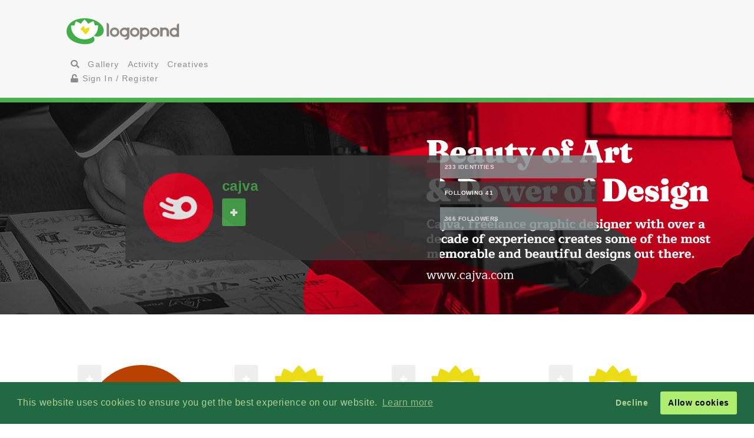

--- FILE ---
content_type: text/html; charset=UTF-8
request_url: https://logopond.com/cajva/profile/following/164780
body_size: 7383
content:
<!DOCTYPE HTML PUBLIC "-//W3C//DTD HTML 4.01 Transitional//EN"
"//www.w3.org/TR/html4/loose.dtd">
<html>
		<head>
		<meta charset='utf-8'>
		<meta name="viewport" content="width=device-width, initial-scale=1">
		<meta name="google-site-verification" content="e5nE-5DSpDOKpZyHjcmoOKUbKfu9xg7uGC1D4GbbYi8" />
		<title>Logopond - Logo, Brand &amp; Identity Inspiration</title>
		<link href='/assets/css/overrides.css' rel='stylesheet' media='all'  type='text/css'>
<script src="https://kit.fontawesome.com/e9599bc00c.js"></script>		<script src="https://code.jquery.com/jquery-1.12.4.js"></script>
		<script type="text/javascript" src="https://code.jquery.com/ui/1.12.1/jquery-ui.js"></script>
		<script type="text/javascript" src="/assets/js/bootstrap.js"></script>
		<script type="text/javascript" src="/assets/js/mentions.js"></script>
		<script type="text/javascript" src="/assets/js/ajax_request.js"></script>
		<script src="//cdn.paddle.com/paddle/paddle.js"></script>
		<script src="//m.servedby-buysellads.com/monetization.js" type="text/javascript"></script>
		<script type="text/javascript">
	(function(){
		var bsa_optimize=document.createElement('script');
		bsa_optimize.type='text/javascript';
		bsa_optimize.async=true;
		bsa_optimize.src='https://cdn4.buysellads.net/pub/logopond.js?'+(new Date()-new Date()%600000);
		(document.getElementsByTagName('head')[0]||document.getElementsByTagName('body')[0]).appendChild(bsa_optimize);
	})();
</script>
		<script type="text/javascript">
			$(document).ready(function(){
			var fixHelper = function(e, ui) {
				ui.children().each(function() {
					$(this).width($(this).width());
				});
				return ui;
			};
		 
			$("#item_logos").sortable({
			
				stop:function(i) {
					$.ajax({
						type: 'POST',
						url: 'https://logopond.com/admin/sort', 
						data: $('#item_logos').sortable('serialize'),
						success: function(html){
							$("#message").html(html);
						}
					});
				}
			}).disableSelection();
				
			});
		</script>
              
		</head>
		<body>
        <script>
(function(){
  if(typeof _bsa !== 'undefined' && _bsa) {
    _bsa.init('stickybox', 'CK7D4277', 'placement:logopondcom');
    _bsa.init('flexbar', 'CKYDL2QU', 'placement:logopondcom');
  }
})();
</script>
        <header>
          <section class="large-11 medium-10 tween-10 small-10 large-centered medium-centered tween-centered small-centered row">
            <div class="medium-4 mleft tween-12 tleft">
              <h1 class="large-2 medium-12 tween-6 lleft tleft small-12"> <a href='https://logopond.com/' class="lleft mleft tleft sleft"> Home </a> </h1>
              <div id="main_nav" class="large-4 medium-12 tween-6 lleft mclear tleft small-12">
                <ul class="mains">
						<li class="menu lleft mleft tleft sleft">
				<a href="/search">
					<i class="fa fa-search" aria-hidden="true"></i>
				</a>
			</li>
			<li class="lleft mleft tleft sleft navsearch" id="panelThatSlides" style="display:none;">
				<form name="Search" method="GET" action="https://logopond.com/search/" >
					<label id="contentThatFades" class="lleft mleft tleft">
						<input type="text" name="terms" id="search" placeholder="Search..." value="" />
						<input type="hidden" name="searchtype" value="tag" />
					</label>
				</form>
			</li>
			<li class="menu lleft mleft tleft sleft">
				<a href='https://logopond.com/gallery/list/?gallery=featured&filter=' class=" " >
					Gallery
				</a>
			</li>
			<li class="menu lleft mleft tleft sleft">
				<a href='https://logopond.com/activity/list/' class="">
					Activity
				</a>
			</li>
			<li class="menu lleft mleft tleft sleft">
				<a href='https://logopond.com/creatives/list/?filter=all' class="">
					Creatives
				</a>
			</li>
						<li class="menu lleft mleft tleft sleft">
				<a href='https://logopond.com/auth/login'>
					<i class="fa fa-unlock" aria-hidden="true"></i> Sign In / Register
				</a>
							</li>
			              </div>
              <div class="mcreatespaceclear tcreatespaceclear screatespaceclear"> </div>
            </div>
            <div class="tcreatespace"></div>
            <div class="large-6 medium-8 lright mright tween-centered  shide">
              
<!-- /8691100/Logopond_S2S_Leaderboard_ROS_ATF -->
<div id="bsa-zone_1578955643228-0_123456" style="z-index:500; text-align:right;"></div>


<div id="carbon-block"></div>

<script>
  fetch(new Request("https://pagead2.googlesyndication.com/pagead/js/adsbygoogle.js", { method: 'HEAD', mode: 'no-cors'})).then(function(response) {
    return true;
  }).catch(function(e) {
    var carbonScript = document.createElement("script");
    carbonScript.src = "//cdn.carbonads.com/carbon.js?serve=CE7DT2QN&placement=logopondcom";
    carbonScript.id = "_carbonads_js";
    document.getElementById("carbon-block").appendChild(carbonScript);
  });
</script>
            </div>
            <div class="clearer "> </div>
          </section>
        </header>
        <div class="clearer"> </div>
        <div class="large-12 medium-12 small-12 pro_hero" style="background-image:url('//logopond.com/pro/164780/cover_logopond_67.jpg');">
			<div class="large-3 medium-5 tween-5 small-10 large-offset-2 medium-offset-2 tween-offset-2  small-centered pro_hero_profile lleft mleft tleft sleft">
				<div class="large-3 medium-3 tween-3  small-2  lleft mleft tleft sleft">
					<a href="https://logopond.com/cajva/profile/164780" title="cajva">
						<img class="gravatar" src="https://logopond.com/avatar/164780/Cajva_LogoMPP.png" width="100%" height="100%"  alt="164780" />					</a>
					
				</div>
				
				<!--   -->
				
				<div class="large-9 medium-9 tween-9 small-10 lcolumns mcolumns tcolumns scolumns scenter_text_lower">
					<h2 class="proheroheader">
						<a href="https://logopond.com/cajva/profile/164780/?gallery=profile&filter=&page=">
							cajva						</a>
						
					</h2>					<div class="lclear mclear tclear sclear">
					</div>
					<p class="lcolumn_left">
										<span id="id_164780">
				<a href="javascript:void(0)" class="button  favsmallfollow" onclick="follow(164780,  , 'follow', 'small')">Follow</a>
				</span>
								</p>   
					<p class="lleft">
											</p>
				</div>
				<div class="small-centered sclear">
				</div>
			</div>
			<div class="large-1 medium-5 tween-5 small-10  lleft mleft tleft sclear small-centered"> 
				<ul class="Large-12 medium-6 medium-6 tween-6 small-12 lleft tleft mleft row">
					<li class="large-12 medium-12 tween-12 small-12 ">
						<a href="https://logopond.com/cajva/profile/164780/?gallery=profile&filter=&page=" class=" pro_hero_menu_inactive ">
							233 Identities						</a>
					</li>
					<li class="large-12 medium-12 tween-12 small-12">
						<a href="https://logopond.com/cajva/profile/following/164780/?gallery=profile&filter=&page=" class="pro_hero_menu">
							Following 41						</a>
					</li>
					<li class="large-12 medium-12 tween-12 small-12">
						<a href="https://logopond.com/cajva/profile/followers/164780/?gallery=profile&filter=&page=" class="pro_hero_menu_inactive ">
							366 Followers						</a>
					</li>
				</ul>
				<div class="lclear mclear tclear sclear">
				</div>
			</div>
			
		</div>
		<div class="lcreatespace mcreatespace tcreatespace screatespace">
		</div>
        <section class="large-11 medium-10 tween-10 small-10 large-centered medium-centered tween-centered small-centered">
                    <div id="message"> </div>
          <!--   -->

		<div class="lcreatespaceclear mcreatespaceclear tcreatespaceclear screatespaceclear">
		</div>
		
		<!--   -->
		
				<div class="large-2 medium-3 tween-3 small-6 lcolumns mcolumns tcolumns scolumns">
			<div class="favuserlisting">
				<div class="large-12 medium-12 tween-12 small-12 lcolumns mcolumns tcolumns scolumns">
					<div class="lcolumn_left messagel">
										<span id="id_2">
				<a href="javascript:void(0)" class="button grey favsmallfollow" onclick="follow(2,  , 'follow', 'small')">Follow</a>
				</span>
								</div>
					<div class="lcolumn_right messager">
											</div>
					<a href="https://logopond.com/LPAdmin/profile/2">
						<img class="gravatar" src="https://logopond.com/avatar/2/davidblanchet_grav2012.png" width="200" height="200"  alt="2" />						<h4>
							LPAdmin						</h4>
					</a>
					<p>Logos:<strong>
						20						</strong>
						<br>
											</p>
				</div>
				<div class="lclear mclear tclear sclear">
				</div>
			</div>
		</div>
										<div class="large-2 medium-3 tween-3 small-6 lcolumns mcolumns tcolumns scolumns">
			<div class="favuserlisting">
				<div class="large-12 medium-12 tween-12 small-12 lcolumns mcolumns tcolumns scolumns">
					<div class="lcolumn_left messagel">
										<span id="id_10018">
				<a href="javascript:void(0)" class="button grey favsmallfollow" onclick="follow(10018,  , 'follow', 'small')">Follow</a>
				</span>
								</div>
					<div class="lcolumn_right messager">
											</div>
					<a href="https://logopond.com/Fogra/profile/10018">
									<div class="featured_crown_site"></div>
		<img class="gravatar" src="https://logopond.com/avatar/10018/SOG_logo_avatar_lp.jpg" width="200" height="200"  alt="10018" />						<h4>
							Fogra						</h4>
					</a>
					<p>Logos:<strong>
						109						</strong>
						<br>
											</p>
				</div>
				<div class="lclear mclear tclear sclear">
				</div>
			</div>
		</div>
								<div class="screatespaceclear">
		</div>
						<div class="large-2 medium-3 tween-3 small-6 lcolumns mcolumns tcolumns scolumns">
			<div class="favuserlisting">
				<div class="large-12 medium-12 tween-12 small-12 lcolumns mcolumns tcolumns scolumns">
					<div class="lcolumn_left messagel">
										<span id="id_11798">
				<a href="javascript:void(0)" class="button grey favsmallfollow" onclick="follow(11798,  , 'follow', 'small')">Follow</a>
				</span>
								</div>
					<div class="lcolumn_right messager">
											</div>
					<a href="https://logopond.com/tass/profile/11798">
									<div class="featured_crown_site"></div>
		<img class="gravatar" src="https://logopond.com/avatar/11798/av-b-at.jpg" width="200" height="200"  alt="11798" />						<h4>
							tass						</h4>
					</a>
					<p>Logos:<strong>
						868						</strong>
						<br>
											</p>
				</div>
				<div class="lclear mclear tclear sclear">
				</div>
			</div>
		</div>
										<div class="large-2 medium-3 tween-3 small-6 lcolumns mcolumns tcolumns scolumns">
			<div class="favuserlisting">
				<div class="large-12 medium-12 tween-12 small-12 lcolumns mcolumns tcolumns scolumns">
					<div class="lcolumn_left messagel">
										<span id="id_19160">
				<a href="javascript:void(0)" class="button grey favsmallfollow" onclick="follow(19160,  , 'follow', 'small')">Follow</a>
				</span>
								</div>
					<div class="lcolumn_right messager">
											</div>
					<a href="https://logopond.com/LEOLOGOS/profile/19160">
									<div class="featured_crown_site"></div>
		<img class="gravatar" src="https://logopond.com/avatar/19160/leo.png" width="200" height="200"  alt="19160" />						<h4>
							LEOLOGOS						</h4>
					</a>
					<p>Logos:<strong>
						95						</strong>
						<br>
											</p>
				</div>
				<div class="lclear mclear tclear sclear">
				</div>
			</div>
		</div>
						<div class="mcreatespaceclear tcreatespaceclear">
		</div>
						<div class="screatespaceclear">
		</div>
						<div class="large-2 medium-3 tween-3 small-6 lcolumns mcolumns tcolumns scolumns">
			<div class="favuserlisting">
				<div class="large-12 medium-12 tween-12 small-12 lcolumns mcolumns tcolumns scolumns">
					<div class="lcolumn_left messagel">
										<span id="id_26493">
				<a href="javascript:void(0)" class="button grey favsmallfollow" onclick="follow(26493,  , 'follow', 'small')">Follow</a>
				</span>
								</div>
					<div class="lcolumn_right messager">
											</div>
					<a href="https://logopond.com/Rokac/profile/26493">
									<div class="featured_crown_site"></div>
		<img class="gravatar" src="https://logopond.com/avatar/26493/Rokac_Logo_Update_Avatar.png" width="200" height="200"  alt="26493" />						<h4>
							Rokac						</h4>
					</a>
					<p>Logos:<strong>
						99						</strong>
						<br>
											</p>
				</div>
				<div class="lclear mclear tclear sclear">
				</div>
			</div>
		</div>
										<div class="large-2 medium-3 tween-3 small-6 lcolumns mcolumns tcolumns scolumns">
			<div class="favuserlisting">
				<div class="large-12 medium-12 tween-12 small-12 lcolumns mcolumns tcolumns scolumns">
					<div class="lcolumn_left messagel">
										<span id="id_27699">
				<a href="javascript:void(0)" class="button grey favsmallfollow" onclick="follow(27699,  , 'follow', 'small')">Follow</a>
				</span>
								</div>
					<div class="lcolumn_right messager">
											</div>
					<a href="https://logopond.com/Bitencourt/profile/27699">
									<div class="featured_crown_site"></div>
		<img class="gravatar" src="https://logopond.com/avatar/27699/Breno5.jpg" width="200" height="200"  alt="27699" />						<h4>
							Bitencourt						</h4>
					</a>
					<p>Logos:<strong>
						202						</strong>
						<br>
											</p>
				</div>
				<div class="lclear mclear tclear sclear">
				</div>
			</div>
		</div>
				<div class="lcreatespaceclear ">
		</div>
								<div class="screatespaceclear">
		</div>
						<div class="large-2 medium-3 tween-3 small-6 lcolumns mcolumns tcolumns scolumns">
			<div class="favuserlisting">
				<div class="large-12 medium-12 tween-12 small-12 lcolumns mcolumns tcolumns scolumns">
					<div class="lcolumn_left messagel">
										<span id="id_35218">
				<a href="javascript:void(0)" class="button grey favsmallfollow" onclick="follow(35218,  , 'follow', 'small')">Follow</a>
				</span>
								</div>
					<div class="lcolumn_right messager">
											</div>
					<a href="https://logopond.com/HanumanShakti/profile/35218">
									<div class="featured_crown_site"></div>
		<img class="gravatar" src="https://logopond.com/avatar/35218/headLOGOPOND.png" width="200" height="200"  alt="35218" />						<h4>
							HanumanShakti						</h4>
					</a>
					<p>Logos:<strong>
						158						</strong>
						<br>
											</p>
				</div>
				<div class="lclear mclear tclear sclear">
				</div>
			</div>
		</div>
										<div class="large-2 medium-3 tween-3 small-6 lcolumns mcolumns tcolumns scolumns">
			<div class="favuserlisting">
				<div class="large-12 medium-12 tween-12 small-12 lcolumns mcolumns tcolumns scolumns">
					<div class="lcolumn_left messagel">
										<span id="id_45813">
				<a href="javascript:void(0)" class="button grey favsmallfollow" onclick="follow(45813,  , 'follow', 'small')">Follow</a>
				</span>
								</div>
					<div class="lcolumn_right messager">
											</div>
					<a href="https://logopond.com/RaitG/profile/45813">
						<img class="gravatar" src="https://logopond.com/avatar/45813/Screen_shot_2011-10-07_at_21.40.12.png" width="200" height="200"  alt="45813" />						<h4>
							RaitG						</h4>
					</a>
					<p>Logos:<strong>
						31						</strong>
						<br>
											</p>
				</div>
				<div class="lclear mclear tclear sclear">
				</div>
			</div>
		</div>
						<div class="mcreatespaceclear tcreatespaceclear">
		</div>
						<div class="screatespaceclear">
		</div>
						<div class="large-2 medium-3 tween-3 small-6 lcolumns mcolumns tcolumns scolumns">
			<div class="favuserlisting">
				<div class="large-12 medium-12 tween-12 small-12 lcolumns mcolumns tcolumns scolumns">
					<div class="lcolumn_left messagel">
										<span id="id_49097">
				<a href="javascript:void(0)" class="button grey favsmallfollow" onclick="follow(49097,  , 'follow', 'small')">Follow</a>
				</span>
								</div>
					<div class="lcolumn_right messager">
											</div>
					<a href="https://logopond.com/nagual/profile/49097">
									<div class="featured_crown_site"></div>
		<img class="gravatar" src="https://logopond.com/avatar/49097/200x200.png" width="200" height="200"  alt="49097" />						<h4>
							nagual						</h4>
					</a>
					<p>Logos:<strong>
						221						</strong>
						<br>
											</p>
				</div>
				<div class="lclear mclear tclear sclear">
				</div>
			</div>
		</div>
										<div class="large-2 medium-3 tween-3 small-6 lcolumns mcolumns tcolumns scolumns">
			<div class="favuserlisting">
				<div class="large-12 medium-12 tween-12 small-12 lcolumns mcolumns tcolumns scolumns">
					<div class="lcolumn_left messagel">
										<span id="id_52122">
				<a href="javascript:void(0)" class="button grey favsmallfollow" onclick="follow(52122,  , 'follow', 'small')">Follow</a>
				</span>
								</div>
					<div class="lcolumn_right messager">
											</div>
					<a href="https://logopond.com/JeroenvanEerden/profile/52122">
									<div class="featured_crown_site"></div>
		<img class="gravatar" src="https://logopond.com/avatar/52122/viDOxDtN_400x400.jpg" width="200" height="200"  alt="52122" />						<h4>
							JeroenvanEerden						</h4>
					</a>
					<p>Logos:<strong>
						156						</strong>
						<br>
											</p>
				</div>
				<div class="lclear mclear tclear sclear">
				</div>
			</div>
		</div>
								<div class="screatespaceclear">
		</div>
						<div class="large-2 medium-3 tween-3 small-6 lcolumns mcolumns tcolumns scolumns">
			<div class="favuserlisting">
				<div class="large-12 medium-12 tween-12 small-12 lcolumns mcolumns tcolumns scolumns">
					<div class="lcolumn_left messagel">
										<span id="id_56099">
				<a href="javascript:void(0)" class="button grey favsmallfollow" onclick="follow(56099,  , 'follow', 'small')">Follow</a>
				</span>
								</div>
					<div class="lcolumn_right messager">
											</div>
					<a href="https://logopond.com/tanami/profile/56099">
									<div class="featured_crown_site"></div>
		<img class="gravatar" src="https://logopond.com/avatar/56099/TmAvatar.png" width="200" height="200"  alt="56099" />						<h4>
							tanami						</h4>
					</a>
					<p>Logos:<strong>
						95						</strong>
						<br>
											</p>
				</div>
				<div class="lclear mclear tclear sclear">
				</div>
			</div>
		</div>
										<div class="large-2 medium-3 tween-3 small-6 lcolumns mcolumns tcolumns scolumns">
			<div class="favuserlisting">
				<div class="large-12 medium-12 tween-12 small-12 lcolumns mcolumns tcolumns scolumns">
					<div class="lcolumn_left messagel">
										<span id="id_58605">
				<a href="javascript:void(0)" class="button grey favsmallfollow" onclick="follow(58605,  , 'follow', 'small')">Follow</a>
				</span>
								</div>
					<div class="lcolumn_right messager">
											</div>
					<a href="https://logopond.com/LarLap/profile/58605">
									<div class="featured_crown_site"></div>
		<img class="gravatar" src="https://logopond.com/avatar/58605/1236152_506706072745385_2029104461_n.jpg" width="200" height="200"  alt="58605" />						<h4>
							LarLap						</h4>
					</a>
					<p>Logos:<strong>
						129						</strong>
						<br>
											</p>
				</div>
				<div class="lclear mclear tclear sclear">
				</div>
			</div>
		</div>
				<div class="lcreatespaceclear ">
		</div>
						<div class="mcreatespaceclear tcreatespaceclear">
		</div>
						<div class="screatespaceclear">
		</div>
						<div class="large-2 medium-3 tween-3 small-6 lcolumns mcolumns tcolumns scolumns">
			<div class="favuserlisting">
				<div class="large-12 medium-12 tween-12 small-12 lcolumns mcolumns tcolumns scolumns">
					<div class="lcolumn_left messagel">
										<span id="id_70949">
				<a href="javascript:void(0)" class="button grey favsmallfollow" onclick="follow(70949,  , 'follow', 'small')">Follow</a>
				</span>
								</div>
					<div class="lcolumn_right messager">
											</div>
					<a href="https://logopond.com/pelsicopa/profile/70949">
									<div class="featured_crown_site"></div>
		<img class="gravatar" src="https://logopond.com/avatar/70949/userpic_a_480.jpg" width="200" height="200"  alt="70949" />						<h4>
							pelsicopa						</h4>
					</a>
					<p>Logos:<strong>
						33						</strong>
						<br>
											</p>
				</div>
				<div class="lclear mclear tclear sclear">
				</div>
			</div>
		</div>
										<div class="large-2 medium-3 tween-3 small-6 lcolumns mcolumns tcolumns scolumns">
			<div class="favuserlisting">
				<div class="large-12 medium-12 tween-12 small-12 lcolumns mcolumns tcolumns scolumns">
					<div class="lcolumn_left messagel">
										<span id="id_76103">
				<a href="javascript:void(0)" class="button grey favsmallfollow" onclick="follow(76103,  , 'follow', 'small')">Follow</a>
				</span>
								</div>
					<div class="lcolumn_right messager">
											</div>
					<a href="https://logopond.com/Milovanovic/profile/76103">
									<div class="featured_crown_site"></div>
		<img class="gravatar" src="https://logopond.com/avatar/76103/potpis.png" width="200" height="200"  alt="76103" />						<h4>
							Milovanovic						</h4>
					</a>
					<p>Logos:<strong>
						58						</strong>
						<br>
											</p>
				</div>
				<div class="lclear mclear tclear sclear">
				</div>
			</div>
		</div>
								<div class="screatespaceclear">
		</div>
						<div class="large-2 medium-3 tween-3 small-6 lcolumns mcolumns tcolumns scolumns">
			<div class="favuserlisting">
				<div class="large-12 medium-12 tween-12 small-12 lcolumns mcolumns tcolumns scolumns">
					<div class="lcolumn_left messagel">
										<span id="id_76993">
				<a href="javascript:void(0)" class="button grey favsmallfollow" onclick="follow(76993,  , 'follow', 'small')">Follow</a>
				</span>
								</div>
					<div class="lcolumn_right messager">
											</div>
					<a href="https://logopond.com/Shalamanov/profile/76993">
									<div class="featured_crown_site"></div>
		<img class="gravatar" src="https://logopond.com/avatar/76993/Personal_Logo_3.6-01.png" width="200" height="200"  alt="76993" />						<h4>
							Shalamanov						</h4>
					</a>
					<p>Logos:<strong>
						95						</strong>
						<br>
											</p>
				</div>
				<div class="lclear mclear tclear sclear">
				</div>
			</div>
		</div>
										<div class="large-2 medium-3 tween-3 small-6 lcolumns mcolumns tcolumns scolumns">
			<div class="favuserlisting">
				<div class="large-12 medium-12 tween-12 small-12 lcolumns mcolumns tcolumns scolumns">
					<div class="lcolumn_left messagel">
										<span id="id_88814">
				<a href="javascript:void(0)" class="button grey favsmallfollow" onclick="follow(88814,  , 'follow', 'small')">Follow</a>
				</span>
								</div>
					<div class="lcolumn_right messager">
											</div>
					<a href="https://logopond.com/RoLys/profile/88814">
									<div class="featured_crown_site"></div>
		<img class="gravatar" src="https://logopond.com/avatar/88814/ava.jpg" width="200" height="200"  alt="88814" />						<h4>
							RoLys						</h4>
					</a>
					<p>Logos:<strong>
						98						</strong>
						<br>
											</p>
				</div>
				<div class="lclear mclear tclear sclear">
				</div>
			</div>
		</div>
						<div class="mcreatespaceclear tcreatespaceclear">
		</div>
						<div class="screatespaceclear">
		</div>
						<div class="large-2 medium-3 tween-3 small-6 lcolumns mcolumns tcolumns scolumns">
			<div class="favuserlisting">
				<div class="large-12 medium-12 tween-12 small-12 lcolumns mcolumns tcolumns scolumns">
					<div class="lcolumn_left messagel">
										<span id="id_102562">
				<a href="javascript:void(0)" class="button grey favsmallfollow" onclick="follow(102562,  , 'follow', 'small')">Follow</a>
				</span>
								</div>
					<div class="lcolumn_right messager">
											</div>
					<a href="https://logopond.com/samadara/profile/102562">
						<img class="gravatar" src="https://logopond.com/avatar/102562/Me.jpg" width="200" height="200"  alt="102562" />						<h4>
							samadara						</h4>
					</a>
					<p>Logos:<strong>
						44						</strong>
						<br>
											</p>
				</div>
				<div class="lclear mclear tclear sclear">
				</div>
			</div>
		</div>
										<div class="large-2 medium-3 tween-3 small-6 lcolumns mcolumns tcolumns scolumns">
			<div class="favuserlisting">
				<div class="large-12 medium-12 tween-12 small-12 lcolumns mcolumns tcolumns scolumns">
					<div class="lcolumn_left messagel">
										<span id="id_103130">
				<a href="javascript:void(0)" class="button grey favsmallfollow" onclick="follow(103130,  , 'follow', 'small')">Follow</a>
				</span>
								</div>
					<div class="lcolumn_right messager">
											</div>
					<a href="https://logopond.com/olkiller/profile/103130">
									<div class="featured_crown_site"></div>
		<img class="gravatar" src="https://logopond.com/avatar/103130/2022-03-02_(3).jpg" width="200" height="200"  alt="103130" />						<h4>
							olkiller						</h4>
					</a>
					<p>Logos:<strong>
						161						</strong>
						<br>
											</p>
				</div>
				<div class="lclear mclear tclear sclear">
				</div>
			</div>
		</div>
				<div class="lcreatespaceclear ">
		</div>
								<div class="screatespaceclear">
		</div>
						<div class="large-2 medium-3 tween-3 small-6 lcolumns mcolumns tcolumns scolumns">
			<div class="favuserlisting">
				<div class="large-12 medium-12 tween-12 small-12 lcolumns mcolumns tcolumns scolumns">
					<div class="lcolumn_left messagel">
										<span id="id_108257">
				<a href="javascript:void(0)" class="button grey favsmallfollow" onclick="follow(108257,  , 'follow', 'small')">Follow</a>
				</span>
								</div>
					<div class="lcolumn_right messager">
											</div>
					<a href="https://logopond.com/VeterDraw/profile/108257">
									<div class="featured_crown_site"></div>
		<img class="gravatar" src="https://logopond.com/avatar/108257/sova_new_2.png" width="200" height="200"  alt="108257" />						<h4>
							VeterDraw						</h4>
					</a>
					<p>Logos:<strong>
						55						</strong>
						<br>
											</p>
				</div>
				<div class="lclear mclear tclear sclear">
				</div>
			</div>
		</div>
										<div class="large-2 medium-3 tween-3 small-6 lcolumns mcolumns tcolumns scolumns">
			<div class="favuserlisting">
				<div class="large-12 medium-12 tween-12 small-12 lcolumns mcolumns tcolumns scolumns">
					<div class="lcolumn_left messagel">
										<span id="id_108429">
				<a href="javascript:void(0)" class="button grey favsmallfollow" onclick="follow(108429,  , 'follow', 'small')">Follow</a>
				</span>
								</div>
					<div class="lcolumn_right messager">
											</div>
					<a href="https://logopond.com/mistershot/profile/108429">
									<div class="featured_crown_site"></div>
		<img class="gravatar" src="https://logopond.com/avatar/108429/mylogoLogoPond.jpg" width="200" height="200"  alt="108429" />						<h4>
							mistershot						</h4>
					</a>
					<p>Logos:<strong>
						278						</strong>
						<br>
											</p>
				</div>
				<div class="lclear mclear tclear sclear">
				</div>
			</div>
		</div>
						<div class="mcreatespaceclear tcreatespaceclear">
		</div>
						<div class="screatespaceclear">
		</div>
						<div class="large-2 medium-3 tween-3 small-6 lcolumns mcolumns tcolumns scolumns">
			<div class="favuserlisting">
				<div class="large-12 medium-12 tween-12 small-12 lcolumns mcolumns tcolumns scolumns">
					<div class="lcolumn_left messagel">
										<span id="id_110619">
				<a href="javascript:void(0)" class="button grey favsmallfollow" onclick="follow(110619,  , 'follow', 'small')">Follow</a>
				</span>
								</div>
					<div class="lcolumn_right messager">
											</div>
					<a href="https://logopond.com/Widakk/profile/110619">
									<div class="featured_crown_site"></div>
		<img class="gravatar" src="https://logopond.com/avatar/110619/ProfilePic.jpg" width="200" height="200"  alt="110619" />						<h4>
							Widakk						</h4>
					</a>
					<p>Logos:<strong>
						50						</strong>
						<br>
											</p>
				</div>
				<div class="lclear mclear tclear sclear">
				</div>
			</div>
		</div>
										<div class="large-2 medium-3 tween-3 small-6 lcolumns mcolumns tcolumns scolumns">
			<div class="favuserlisting">
				<div class="large-12 medium-12 tween-12 small-12 lcolumns mcolumns tcolumns scolumns">
					<div class="lcolumn_left messagel">
										<span id="id_117852">
				<a href="javascript:void(0)" class="button grey favsmallfollow" onclick="follow(117852,  , 'follow', 'small')">Follow</a>
				</span>
								</div>
					<div class="lcolumn_right messager">
											</div>
					<a href="https://logopond.com/Kreatank/profile/117852">
									<div class="featured_crown_site"></div>
		<img class="gravatar" src="https://logopond.com/avatar/117852/Profile_Pic.png" width="200" height="200"  alt="117852" />						<h4>
							Kreatank						</h4>
					</a>
					<p>Logos:<strong>
						454						</strong>
						<br>
											</p>
				</div>
				<div class="lclear mclear tclear sclear">
				</div>
			</div>
		</div>
								<div class="screatespaceclear">
		</div>
						<div class="large-2 medium-3 tween-3 small-6 lcolumns mcolumns tcolumns scolumns">
			<div class="favuserlisting">
				<div class="large-12 medium-12 tween-12 small-12 lcolumns mcolumns tcolumns scolumns">
					<div class="lcolumn_left messagel">
										<span id="id_130172">
				<a href="javascript:void(0)" class="button grey favsmallfollow" onclick="follow(130172,  , 'follow', 'small')">Follow</a>
				</span>
								</div>
					<div class="lcolumn_right messager">
											</div>
					<a href="https://logopond.com/Logoflow/profile/130172">
									<div class="featured_crown_site"></div>
		<img class="gravatar" src="https://logopond.com/avatar/130172/logoflow51_favi2_LP.jpg" width="200" height="200"  alt="130172" />						<h4>
							Logoflow						</h4>
					</a>
					<p>Logos:<strong>
						116						</strong>
						<br>
											</p>
				</div>
				<div class="lclear mclear tclear sclear">
				</div>
			</div>
		</div>
										<div class="large-2 medium-3 tween-3 small-6 lcolumns mcolumns tcolumns scolumns">
			<div class="favuserlisting">
				<div class="large-12 medium-12 tween-12 small-12 lcolumns mcolumns tcolumns scolumns">
					<div class="lcolumn_left messagel">
										<span id="id_135824">
				<a href="javascript:void(0)" class="button grey favsmallfollow" onclick="follow(135824,  , 'follow', 'small')">Follow</a>
				</span>
								</div>
					<div class="lcolumn_right messager">
											</div>
					<a href="https://logopond.com/WhitefoxDesigns/profile/135824">
									<div class="featured_crown_site"></div>
		<img class="gravatar" src="https://logopond.com/avatar/135824/New-Logo.png" width="200" height="200"  alt="135824" />						<h4>
							WhitefoxDesigns						</h4>
					</a>
					<p>Logos:<strong>
						179						</strong>
						<br>
											</p>
				</div>
				<div class="lclear mclear tclear sclear">
				</div>
			</div>
		</div>
				<div class="lcreatespaceclear ">
		</div>
						<div class="mcreatespaceclear tcreatespaceclear">
		</div>
						<div class="screatespaceclear">
		</div>
						
		<!--   -->
		
		<div class="lcreatespaceclear mcreatespaceclear tcreatespaceclear screatespaceclear">
		</div>
		
		<!--   -->
		<div class="pagination  large-12 medium-12 tween-12 small-12"><div class="large-6 medium-6 tween-6 small-6 lcolumns mcolumns tcolumns scolumns lleft mleft tleft sleft"><span class="disabled large-4 medium-4 tween-4 small-4 lright mright tright sright">prev</span></div><div class="large-6 medium-6 tween-6 small-6 lcolumns mcolumns tcolumns scolumns lright mright tright sright"><a href="https://logopond.com/cajva/profile/following/164780?page=2" class="button large-4 medium-4 tween-4 small-4 lleft mleft tleft sleft">next</a></div></div>
 
<h2 class="linebehind profile_meta_title"> <span>
          
     cajva          
     </span> </h2>
     <div class="large-5 medium-6 tween-12 small-12 sleft lcolumns mcolumns tcolumns">
                    <h3>
               Cajvanean Alexandru                                        </h3>
                    <!--   -->
          
               </div>

     <!--   -->

     <div class="large-3 lcolumns medium-6 mcolumns mleft tween-4 tcolumns tleft small-12  ">
          <h4>External</h4>
          <ul class="sentence_font_size">
                                                                      </ul>
     </div>

     <!--   -->

     <div class="large-2 lcolumns medium-4 tween-4 mcolumns  tcolumns small-12  ">
                    <h4>Expertise Tags</h4>
          <ul class="sentence_font_size">
                         </ul>
               </div>

     <!--   -->

     <div class="large-2 lcolumns medium-4 mcolumns tween-4 tcolumns  small-12 ">
          <h4>Stats</h4>
          <ul class="sentence_font_size">
               <li> <strong>Logo Views:</strong>
                    872,012               </li>
               <li><strong>Comments Made:</strong>
                    132               </li>
               <li><strong>Comments Recieved:</strong>
                    140               </li>
               <li><strong>Floats Given:</strong>
                    2658               </li>
               <li><strong>Floats Recieved:</strong>
                    4,019               </li>
               <li><strong>Pads:</strong> <a href="https://logopond.com/cajva/profile/pads/164780/?gallery=pads&filter=">
                    0                    </a> </li>
          </ul>
     </div>

     <!--   -->

     <div class="clearer">
     </div>
 </section>
        <section id="newsletter" class="large-12 medium-12 tween-12 small-12 row clearer">
          <div class="large-5 lleft medium-10 medium-centered tween-centered small-10 tween-10">
            
			<section class="large-9 medium-12 small-12 lright medium-centered  tween-centered small-centered" style="text-align:center">
				<!-- Begin MailChimp Signup Form -->
				<link href="//cdn-images.mailchimp.com/embedcode/classic-10_7.css" rel="stylesheet" type="text/css">
				<style type="text/css">
	#mc_embed_signup{background:#fff; clear:left; font:14px Helvetica,Arial,sans-serif; }
	/* Add your own MailChimp form style overrides in your site stylesheet or in this style block.
	   We recommend moving this block and the preceding CSS link to the HEAD of your HTML file. */
</style>
				<form action="//logopond.us4.list-manage.com/subscribe/post?u=6bda5442a0b44b7ed739f002e&amp;id=5638f2ca6f" method="post" id="mc-embedded-subscribe-form" name="mc-embedded-subscribe-form" class="validate" target="_blank" novalidate style="margin-top:15px;">
					<div id="mc_embed_signup_scroll">
						<div class="mc-field-group">
							<div id="mce-responses" class="clear">
								<div class="response" id="mce-error-response" style="display:none">
								</div>
								<div class="response" id="mce-success-response" style="display:none">
								</div>
							</div>
							<fieldset>
								<label for="mce-EMAIL" class="lleft mleft tleft sleft large-9 medium-10 tween-10 small-12">
									<input type="email" value="" name="EMAIL" class=" required email" id="mce-EMAIL" placeholder="Join Mailing List - Email Address">
									 
								</label> 
								<label class="lleft mleft tleft sleft">
								<input type="submit" value="Subscribe" name="subscribe" id="mc-embedded-subscribe" class="button" style="padding-top:15px; padding-bottom:15px; top:-5px"></label>
							</fieldset>
						</div>
						<div style="position: absolute; left: -5000px;" aria-hidden="true">
							<input type="text" name="b_6bda5442a0b44b7ed739f002e_5638f2ca6f" tabindex="-1" value="">
						</div>
					</div>
				</form>
				<script type='text/javascript' src='//s3.amazonaws.com/downloads.mailchimp.com/js/mc-validate.js'></script><script type='text/javascript'>(function($) {window.fnames = new Array(); window.ftypes = new Array();fnames[0]='EMAIL';ftypes[0]='email';fnames[1]='FNAME';ftypes[1]='text';fnames[2]='LNAME';ftypes[2]='text';fnames[3]='MMERGE3';ftypes[3]='text';fnames[4]='MMERGE4';ftypes[4]='text';fnames[5]='MMERGE5';ftypes[5]='text';fnames[6]='MMERGE6';ftypes[6]='text';fnames[7]='MMERGE7';ftypes[7]='text';fnames[8]='MMERGE8';ftypes[8]='text';fnames[9]='MMERGE9';ftypes[9]='text';fnames[10]='MMERGE10';ftypes[10]='text';fnames[11]='MMERGE11';ftypes[11]='text';fnames[12]='MMERGE12';ftypes[12]='text';fnames[13]='MMERGE13';ftypes[13]='text';fnames[14]='MMERGE14';ftypes[14]='text';fnames[15]='MMERGE15';ftypes[15]='text';fnames[16]='COMPANY';ftypes[16]='text';fnames[17]='PHONE';ftypes[17]='phone';fnames[18]='ADDRESS';ftypes[18]='address';fnames[19]='LATITUDE';ftypes[19]='text';fnames[20]='LONGITUDE';ftypes[20]='text';fnames[21]='ADDED_ON';ftypes[21]='date';}(jQuery));var $mcj = jQuery.noConflict(true);</script>
				<!--End mc_embed_signup-->
			</section>
              
	
          </div>
          <div class="large-7 lright medium-12 medium-centered lright tween-centered  shide">
            <!-- /8691100/Logopond_S2S_Leaderboard_ROS_BTF -->
<div id="bsa-zone_1578955694354-5_123456"></div>          </div>
        </section>
        <footer class="large-12 medium-12 tween-12 small-12 row">
			<section class="large-10 medium-10 tween-10 small-10 large-centered medium-centered tween-centered small-centered">
				
				<!--     -->
				
				<div class="large-2 medium-3 tween-3 small-5 lcolumns mcolumns tcolumns">
					<img src="/assets/img/logo-footer.png" />
				</div>
				<br>
				<dl class="large-3 medium-9 tween-9 small-12 lcolumns mcolumns tleft">
					<dt>Logopond is Inspiration</dt>
					<dd>Logopond is an inspirational site &amp; showcase of identity work from designers of varying abilities all across the world. We seek to inspire and improve the talents of our design family through shared knowledge and helpful experiences. <br> <br>
					<a class="button large-6 medium-3 tween-4 small-6" href="/algae/about">
							About
						</a>
						</dd>
				</dl>
				
				<!--     -->
				<div class="mcreatespace tcreatespace screatespace">
				</div>
				<div class="large-2 medium-3 tween-3 small-5 lcolumns mcolumns tcolumns sleft">
					<img src="/assets/img/logomilk-footer.png" />
				</div>
				<dl class="large-3 medium-6 tween-6 small-12 lcolumns mcolumns tleft sleft">
					<dt>Identity Purist</dt>
					<dd>It is important that we do not forget our roots and fundamentals.<br>
						<br>
						With the help of
						<a class="inline" href="http://designabot.net">
							Rich Scott
						</a>
						and several others we have curated some of the best black &amp; white identities logopond has to offer!<br>
						<br>
						<a class="button large-6 medium-3 tween-4 small-6" href="/logomilk/bw">
							More
						</a>
					</dd>
				</dl>
				
				<!--     -->
						<div class="screatespace sclear">
				</div>	
				<dl class="large-2 medium-2 tween-3 small-12 lcolumns mcolumns tcolumns">
					<dt>Social Waters</dt>
					<dd>
						<a href="http://www.facebook.com/groups/141975825721/">
							Facebook
						</a>
					</dd>
					<dd>
						<a href="http://twitter.com/logopond" title="Twitter">
							Twitter
						</a>
					</dd>
					<dd>
						<a href="http://pinterest.com/logopond/" title="Pinterest">
							Pinterest
						</a>
					</dd>

					
					<dd>
						<a  href="https://www.instagram.com/logopondofficial/" title="Instagram">
							Instagram
						</a>
					</dd>
					
					
					<dd>
						<a href="/eps/logopond_icon_set.zip"> 
							Logopond Icons 
						</a>
					</dd>
					<dt>Partners</dt>
					<dd style="margin:10px 0">
						<a href="http://logobaker.ru" title="LogoBaker">
							<img src="/eps/logobaker.png" />
						</a>
					</dd>
                    <dd><!--
						<a href="https://www.elephantmark.com/">
							<img src="/assets/img/ElephantMark_175x36.png"/>
						</a>
					</dd>
					
					<dd>
						<a href="http://leologos.com/">
							Smart Logos
						</a>
					</dd>-->
					
					
					
				</dl>
				 
			
			</section>
		</footer>

<link rel="stylesheet" type="text/css" href="//cdnjs.cloudflare.com/ajax/libs/cookieconsent2/3.1.0/cookieconsent.min.css" />
<script src="//cdnjs.cloudflare.com/ajax/libs/cookieconsent2/3.1.0/cookieconsent.min.js"></script>
<script>
window.addEventListener("load", function(){
window.cookieconsent.initialise({
  "palette": {
    "popup": {
      "background": "#216942",
      "text": "#b2d192"
    },
    "button": {
      "background": "#afed71"
    }
  },
  "type": "opt-out"
})});
  (function(){
    var fullres = document.createElement('script');
    fullres.async = true;
    fullres.src = 'https://t.fullres.net/logopond.js?'+(new Date()-new Date()%43200000);
    document.head.appendChild(fullres);
  })();
</script>        <div class="copyright large-12 medium-12 tween-12 small-12">
			<section class="large-9 medium-10 tween-10 small-10 large-centered medium-centered tween-centered small-centered row">
				
					Logopond &copy; 2006 - 2026				
					<a href="mailto:logopondnoreply@gmail.com" title="contact">
						Contact: Management
					</a>
					|
					<a href="https://logopond.com/algae/tos" title="Terms of Service">
						Terms of Service
					</a>
					|
					<a href="https://logopond.com/algae/pp" title="Privacy Policy">
						Privacy Policy
					</a>
					|
					<a href="http://logopond.bsa-whitelabel.com">
						Advertise
					</a>
				 
				
			</section>
		</div>
<!-- Pinterest Tag -->
<script>
!function(e){if(!window.pintrk){window.pintrk = function () {
window.pintrk.queue.push(Array.prototype.slice.call(arguments))};var
  n=window.pintrk;n.queue=[],n.version="3.0";var
  t=document.createElement("script");t.async=!0,t.src=e;var
  r=document.getElementsByTagName("script")[0];
  r.parentNode.insertBefore(t,r)}}("https://s.pinimg.com/ct/core.js");
pintrk('load', '2613409854836', {em: '<user_email_address>'});
pintrk('page');
</script>
<noscript>
<img height="1" width="1" style="display:none;" alt=""
  src="https://ct.pinterest.com/v3/?event=init&tid=2613409854836&pd[em]=<hashed_email_address>&noscript=1" />
</noscript>
<!-- end Pinterest Tag -->
<!-- Google tag (gtag.js) -->
<script async src="https://www.googletagmanager.com/gtag/js?id=G-30417SL5FR"></script>
<script>
  window.dataLayer = window.dataLayer || [];
  function gtag(){dataLayer.push(arguments);}
  gtag('js', new Date());

  gtag('config', 'G-30417SL5FR');
</script>
</body>
</html>